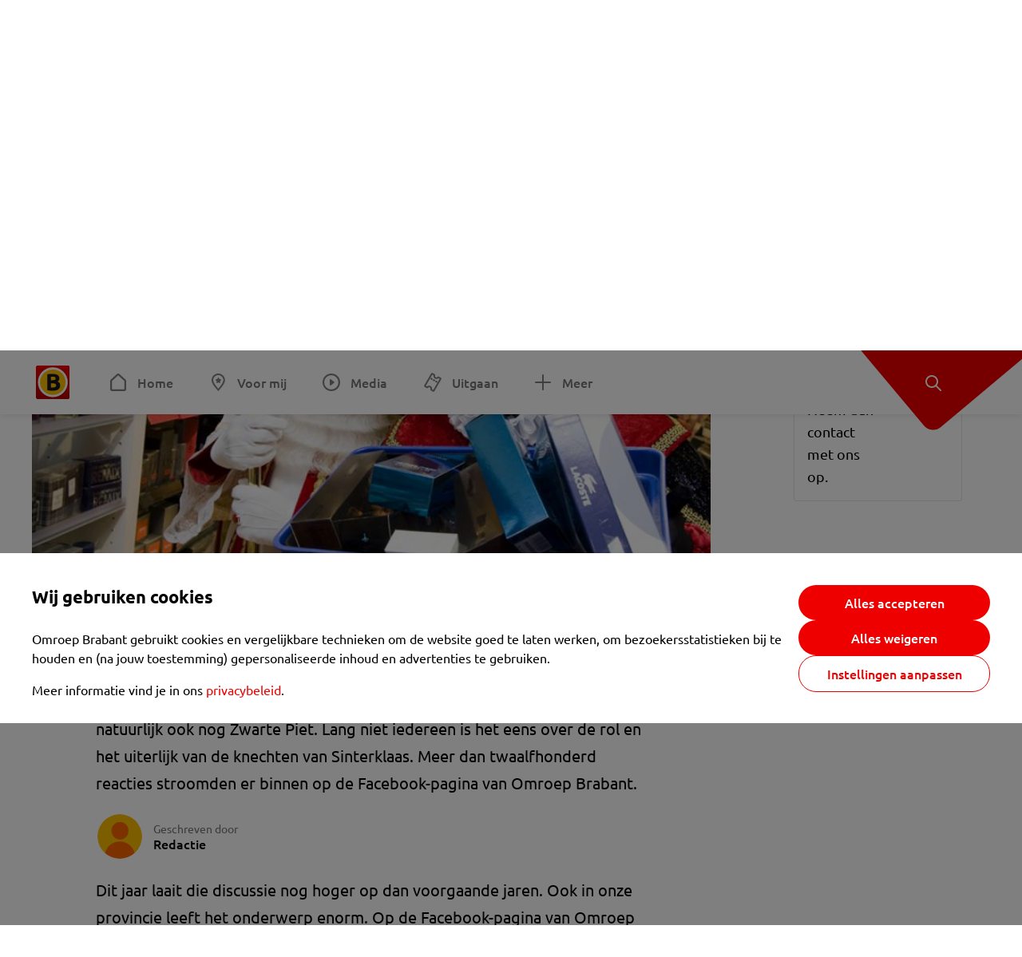

--- FILE ---
content_type: text/html; charset=utf-8
request_url: https://www.omroepbrabant.nl/nieuws/1484824/brabanders-mengen-zich-massaal-in-discussie-op-facebook-over-zwarte-piet
body_size: 14145
content:
<!DOCTYPE html><html lang="nl" class="theme theme--light"><head><meta charSet="utf-8"/><meta name="viewport" content="width=device-width"/><link rel="preconnect" href="https://api.smartocto.com"/><link rel="preconnect" href="https://fcmregistrations.googleapis.com"/><link rel="preconnect" href="https://firebaseinstallations.googleapis.com"/><link rel="preconnect" href="https://measure.smartocto.com"/><link rel="preconnect" href="https://tentacles.smartocto.com"/><link rel="preconnect" href="https://www.gstatic.com"/><link rel="preload" href="/fonts/ubuntu-regular.woff2" as="font" type="font/woff2" crossorigin="anonymous"/><link rel="preload" href="/fonts/ubuntu-medium.woff2" as="font" type="font/woff2" crossorigin="anonymous"/><link rel="preload" href="/fonts/ubuntu-bold.woff2" as="font" type="font/woff2" crossorigin="anonymous"/><title>Brabanders mengen zich massaal in discussie op Facebook over Zwarte Piet - Omroep Brabant: het laatste nieuws uit Brabant, sport en informatie uit jouw regio.</title><link rel="canonical" href="https://www.omroepbrabant.nl/nieuws/1484824/brabanders-mengen-zich-massaal-in-discussie-op-facebook-over-zwarte-piet"/><meta name="description" content="Het Sinterklaasfeest is elk jaar opnieuw weer reden voor discussie. Want die pepernoten, die liggen toch elk jaar vroeger in de winkel. En dan is er natuurlijk ook nog Zwarte Piet. Lang niet iedereen is het eens over de rol en het uiterlijk van de knechten van Sinterklaas. Meer dan twaalfhonderd reacties stroomden er binnen op de Facebook-pagina van Omroep Brabant."/><meta name="keywords" content="zwarte piet,discussie,facebook,sinterklaas,tradities,discriminatie,racisme"/><meta property="og:title" content="Brabanders mengen zich massaal in discussie op Facebook over Zwarte Piet"/><meta property="og:locale" content="nl_NL"/><meta property="og:site_name" content="Omroep Brabant: het laatste nieuws uit Brabant, sport en informatie uit jouw regio."/><meta property="og:url" content="https://www.omroepbrabant.nl/nieuws/1484824/brabanders-mengen-zich-massaal-in-discussie-op-facebook-over-zwarte-piet"/><meta property="og:description" content="Het Sinterklaasfeest is elk jaar opnieuw weer reden voor discussie. Want die pepernoten, die liggen toch elk jaar vroeger in de winkel. En dan is er natuurlijk ook nog Zwarte Piet. Lang niet iedereen is het eens over de rol en het uiterlijk van de knechten van Sinterklaas. Meer dan twaalfhonderd reacties stroomden er binnen op de Facebook-pagina van Omroep Brabant."/><meta property="og:image" content="https://api.omroepbrabant.nl/img/f/1280/720/0.5/0.5/[base64]"/><meta property="og:image:secure_url" content="https://api.omroepbrabant.nl/img/f/1280/720/0.5/0.5/[base64]"/><meta property="og:image:width" content="1200"/><meta property="og:image:height" content="630"/><meta property="fb:app_id" content="149479215220651"/><meta name="twitter:title" content="Brabanders mengen zich massaal in discussie op Facebook over Zwarte Piet"/><meta name="twitter:site" content="@omroepbrabant"/><meta name="twitter:card" content="summary_large_image"/><meta name="twitter:description" content="Het Sinterklaasfeest is elk jaar opnieuw weer reden voor discussie. Want die pepernoten, die liggen toch elk jaar vroeger in de winkel. En dan is er natuurlijk ook nog Zwarte Piet. Lang niet iedereen is het eens over de rol en het uiterlijk van de knechten van Sinterklaas. Meer dan twaalfhonderd reacties stroomden er binnen op de Facebook-pagina van Omroep Brabant."/><meta name="twitter:image" content="https://api.omroepbrabant.nl/img/f/1280/720/0.5/0.5/[base64]"/><link rel="alternate" type="application/rss+xml" title="RSS Feed van Omroep Brabant: het laatste nieuws uit Brabant, sport en informatie uit jouw regio." href="/rss"/><meta name="google-site-verification" content="uYIyPL0CGJu94vOAJs2FhmRO63TfcSess2HGBdUE5wk"/><meta name="google-play-app" content="app-id=nl.omroepbrabant.android"/><meta name="apple-itunes-app" content="app-id=421375755"/><meta name="article-id" content="1484824"/><meta name="category" content="news"/><meta name="url-category1" content="news item"/><meta property="article:published_time" content="2013-10-19T14:40:57Z"/><meta property="article:modified_time" content="2020-11-22T02:07:28Z"/><meta property="og:type" content="article"/><meta property="og:article:tag" content="ZWARTE PIET"/><meta property="og:article:tag" content="DISCUSSIE"/><meta property="og:article:tag" content="FACEBOOK"/><meta property="og:article:tag" content="SINTERKLAAS"/><meta property="og:article:tag" content="TRADITIES"/><meta property="og:article:tag" content="DISCRIMINATIE"/><meta property="og:article:tag" content="RACISME"/><script type="application/ld+json">{
  &quot;@context&quot;: &quot;https://schema.org&quot;,
  &quot;@type&quot;: &quot;NewsArticle&quot;,
  &quot;headline&quot;: &quot;Brabanders mengen zich massaal in discussie op Facebook over Zwarte Piet &quot;,
  &quot;description&quot;: &quot;Het Sinterklaasfeest is elk jaar opnieuw weer reden voor discussie. Want die pepernoten, die liggen toch elk jaar vroeger in de winkel. En dan is er natuurlijk &quot;,
  &quot;datePublished&quot;: &quot;2013-10-19T14:40:57.000Z&quot;,
  &quot;dateModified&quot;: &quot;2020-11-22T02:07:28.000Z&quot;,
  &quot;author&quot;: [
    {
      &quot;@type&quot;: &quot;Person&quot;,
      &quot;name&quot;: &quot;Redactie&quot;
    }
  ],
  &quot;publisher&quot;: {
    &quot;@type&quot;: &quot;Organization&quot;,
    &quot;name&quot;: &quot;Omroep Brabant&quot;,
    &quot;url&quot;: &quot;https://www.omroepbrabant.nl&quot;,
    &quot;logo&quot;: {
      &quot;@type&quot;: &quot;ImageObject&quot;,
      &quot;url&quot;: &quot;https://www.omroepbrabant.nl/logo.svg&quot;
    }
  },
  &quot;mainEntityOfPage&quot;: {
    &quot;@type&quot;: &quot;WebPage&quot;,
    &quot;@id&quot;: &quot;https://www.omroepbrabant.nl/nieuws/1484824/brabanders-mengen-zich-massaal-in-discussie-op-facebook-over-zwarte-piet&quot;
  },
  &quot;image&quot;: {
    &quot;@type&quot;: &quot;ImageObject&quot;,
    &quot;url&quot;: &quot;https://api.omroepbrabant.nl/img/f/768/432/0.5/0.5/[base64]&quot;,
    &quot;caption&quot;: &quot;De discussie over Zwarte Piet laait hoog op.&quot;
  },
  &quot;articleBody&quot;: &quot;Het Sinterklaasfeest is elk jaar opnieuw weer reden voor discussie. Want die pepernoten, die liggen toch elk jaar vroeger in de winkel. En dan is er natuurlijk ook nog Zwarte Piet. Lang niet iedereen is het eens over de rol en het uiterlijk van de knechten van Sinterklaas. Meer dan twaalfhonderd reacties stroomden er binnen op de Facebook-pagina van Omroep Brabant. Dit jaar laait die discussie nog hoger op dan voorgaande jaren. Ook in onze provincie leeft het onderwerp enorm. Op de Facebook-pagina van Omroep Brabant werd gevraagd  of Zwarte Piet van kleur moet veranderen.Twee kampenNog niet eerder werd er zo massaal gereageerd op een bericht van Omroep Brabant. Uit de meer dan twaalfhonderd reacties blijkt dat Brabant, net als de rest van Nederland, verdeeld is in twee kampen.Enerzijds de mensen die vinden dat het Sinterklaasfeest nu eenmaal een echte Nederlandse traditie is die niet moet veranderen, mét Zwarte Pieten. Aan de andere kant staan de mensen die vinden dat het discriminerend en racistisch is dat Zwarte Pieten als knechten van Sinterklaas moeten werken. Zij vinden het feest kwetsend voor mensen met een donkere huidskleur.Vriendje PietOok Frans Bauer uit Fijnaart deed een duit in het zakje. De Brabantse zanger denkt dat hij de oplossing voor het probleem gevonden heeft.&quot;,
  &quot;contentLocation&quot;: {
    &quot;@type&quot;: &quot;Place&quot;,
    &quot;name&quot;: &quot;Eindhoven&quot;,
    &quot;address&quot;: {
      &quot;@type&quot;: &quot;PostalAddress&quot;,
      &quot;addressLocality&quot;: &quot;Eindhoven&quot;,
      &quot;addressCountry&quot;: &quot;NL&quot;
    }
  },
  &quot;about&quot;: {
    &quot;@type&quot;: &quot;Place&quot;,
    &quot;name&quot;: &quot;Eindhoven&quot;
  }
}</script><link rel="preload" as="image" imageSrcSet="https://api.omroepbrabant.nl/img/f/640/360/0.5/0.5/[base64] 640w, https://api.omroepbrabant.nl/img/f/768/432/0.5/0.5/[base64] 768w, https://api.omroepbrabant.nl/img/f/1024/576/0.5/0.5/[base64] 1024w, https://api.omroepbrabant.nl/img/f/1280/720/0.5/0.5/[base64] 1280w" imageSizes="768px" fetchpriority="high"/><meta name="next-head-count" content="49"/><script src="https://cdn.optoutadvertising.com/script/ootag.v2.min.js" type="72ac8a079f7c033a7aab4c01-text/javascript"></script><script type="72ac8a079f7c033a7aab4c01-text/javascript">var ootag = ootag || {};
                                ootag.queue = ootag.queue || [];
                                ootag.queue.push(function () { ootag.initializeOo({ noRequestsOnPageLoad: true, publisher: 4 }); });</script><script src="/loader.js" async="" type="72ac8a079f7c033a7aab4c01-text/javascript"></script><script id="tentaclesScript" data-nscript="beforeInteractive" type="72ac8a079f7c033a7aab4c01-text/javascript">window.tentacles = {apiToken: "undefined", scrollDepthDevice: 'desktop'};</script><link rel="preload" href="/_next/static/css/cf2dc49a651307c9.css" as="style"/><link rel="stylesheet" href="/_next/static/css/cf2dc49a651307c9.css" data-n-g=""/><link rel="preload" href="/_next/static/css/62ce96866253bcd6.css" as="style"/><link rel="stylesheet" href="/_next/static/css/62ce96866253bcd6.css" data-n-p=""/><link rel="preload" href="/_next/static/css/07c7b7b67d0d9d14.css" as="style"/><link rel="stylesheet" href="/_next/static/css/07c7b7b67d0d9d14.css" data-n-p=""/><link rel="preload" href="/_next/static/css/a6eaaabd6cd46319.css" as="style"/><link rel="stylesheet" href="/_next/static/css/a6eaaabd6cd46319.css" data-n-p=""/><noscript data-n-css=""></noscript><script defer="" nomodule="" src="/_next/static/chunks/polyfills-42372ed130431b0a.js" type="72ac8a079f7c033a7aab4c01-text/javascript"></script><script src="/_next/static/chunks/webpack-c00d388c9209e829.js" defer="" type="72ac8a079f7c033a7aab4c01-text/javascript"></script><script src="/_next/static/chunks/framework-945b357d4a851f4b.js" defer="" type="72ac8a079f7c033a7aab4c01-text/javascript"></script><script src="/_next/static/chunks/main-461b0a2fe5dc1db8.js" defer="" type="72ac8a079f7c033a7aab4c01-text/javascript"></script><script src="/_next/static/chunks/pages/_app-3184fc85f4be30a1.js" defer="" type="72ac8a079f7c033a7aab4c01-text/javascript"></script><script src="/_next/static/chunks/9883-5cacc641da2a974a.js" defer="" type="72ac8a079f7c033a7aab4c01-text/javascript"></script><script src="/_next/static/chunks/499-ad1355b3f7c93fa8.js" defer="" type="72ac8a079f7c033a7aab4c01-text/javascript"></script><script src="/_next/static/chunks/789-47312114fee133cf.js" defer="" type="72ac8a079f7c033a7aab4c01-text/javascript"></script><script src="/_next/static/chunks/4919-7bf3860439a1a7a7.js" defer="" type="72ac8a079f7c033a7aab4c01-text/javascript"></script><script src="/_next/static/chunks/3632-0ba96a994326dac1.js" defer="" type="72ac8a079f7c033a7aab4c01-text/javascript"></script><script src="/_next/static/chunks/2724-e167c8209d995d4b.js" defer="" type="72ac8a079f7c033a7aab4c01-text/javascript"></script><script src="/_next/static/chunks/7433-b43efdf235fc3316.js" defer="" type="72ac8a079f7c033a7aab4c01-text/javascript"></script><script src="/_next/static/chunks/4154-a00bf2899fc6e9af.js" defer="" type="72ac8a079f7c033a7aab4c01-text/javascript"></script><script src="/_next/static/chunks/9272-edfc35fd39dfcfa8.js" defer="" type="72ac8a079f7c033a7aab4c01-text/javascript"></script><script src="/_next/static/chunks/pages/nieuws/%5BexternalId%5D/%5Bslug%5D-0020e5d606d48693.js" defer="" type="72ac8a079f7c033a7aab4c01-text/javascript"></script><script src="/_next/static/SayKKxoI6fx6buKkEbTVn/_buildManifest.js" defer="" type="72ac8a079f7c033a7aab4c01-text/javascript"></script><script src="/_next/static/SayKKxoI6fx6buKkEbTVn/_ssgManifest.js" defer="" type="72ac8a079f7c033a7aab4c01-text/javascript"></script></head><body><div id="__next"><script type="72ac8a079f7c033a7aab4c01-text/javascript">var _comscore = _comscore || [];</script><div><div class="layout_loading-bar-wrapper__MiYij"><div class="loading-bar_loading-bar__7hBm8"><div class="loading-bar_loading-bar__fill__hYDf3"></div></div></div><header class="header_header__5W1NW"><div class="header_body__SALc_"><a href="#content" class="header_skip-content__qORiF">Navigatie overslaan</a><button type="button" class="header_hamburger__X9GMg" title="Open menu"><svg xmlns="http://www.w3.org/2000/svg" width="24" height="24" fill="none" viewBox="0 0 24 24"><rect width="20" height="2" x="2" y="4" fill="#F00000" rx="1"></rect><rect width="16" height="2" x="2" y="11" fill="#F00000" rx="1"></rect><rect width="12" height="2" x="2" y="18" fill="#F00000" rx="1"></rect></svg></button><a aria-label="Ga naar de homepage" class="header_logo-container__xWSyu" href="/"><div class="header_logo__6uC4v"></div></a><nav class="header_main-navigation__35_Cf" role="navigation" aria-label="Hoofdnavigatie"><ul class="header_menu__HPMcM"><li><a class="header_item__BLHX1 header_item--home__qTKZa" href="/">Home</a></li><li><a class="header_item__BLHX1 header_item--personal__zDxkk" href="/voormij">Voor mij</a></li><li><a class="header_item__BLHX1 header_item--media__PdYzr" href="/media">Media</a></li><li><a class="header_item__BLHX1 header_item--events__3hsRT" href="/events">Uitgaan</a></li><li><a class="header_item__BLHX1 header_item--more__eNqv0" href="/meer">Meer</a></li></ul></nav></div><div class="header-flap_header-flap__d_WBr"><div class="header-flap_body__U4qkL"><a title="Ontdek" href="/ontdek"><img src="/static/icons/explore-white.svg" alt="" width="24" height="24" class="header-flap_tip__icon__5dq_o" loading="lazy"/></a></div></div></header><main id="content" class="layout_layout__S5c37 layout_layout__S5c37"><div><div class="theme-container_inner__Jy07F"><article class="article_article__3axGo"><div class="ad_ad__B3I0k article_ad__ZF0N_ responsive-ad_desktop-only__HPOrN"><div class="ad_label__NoxuZ">Advertentie</div><div role="presentation" title="Hier staat een advertentie" class="ad_unit__dKgV6" style="width:728px;height:90px" data-test-id="ad"><div id="omroepbrabant_web_desktop_article_leaderboard_atf"></div></div></div><header class="article_header__YYGOl article_cap-width__M69jE"><h1 class="article_title__nGZsZ">Brabanders mengen zich massaal in discussie op Facebook over Zwarte Piet <span class="article_location__covCY" aria-hidden="true"> <!-- -->in <!-- -->Eindhoven</span></h1><div class="article_time__fFeOM">19 oktober 2013 om 16:40 • Aangepast
    22 november 2020 om 03:07</div></header><div class="article_cap-width__M69jE"><div class="article_container__7FvLw"><div><div class="light-box_light-box__2FhnF"><figure class="figure_image__ayLR4 figure_featured__zAO_7"><div class="image_image__jrtjt image_image--16x9__9HBQ8"><img alt="De discussie over Zwarte Piet laait hoog op." fetchpriority="high" loading="eager" width="768" height="432" decoding="async" data-nimg="1" style="color:transparent" sizes="768px" srcSet="https://api.omroepbrabant.nl/img/f/640/360/0.5/0.5/[base64] 640w, https://api.omroepbrabant.nl/img/f/768/432/0.5/0.5/[base64] 768w, https://api.omroepbrabant.nl/img/f/1024/576/0.5/0.5/[base64] 1024w, https://api.omroepbrabant.nl/img/f/1280/720/0.5/0.5/[base64] 1280w" src="https://api.omroepbrabant.nl/img/f/1280/720/0.5/0.5/[base64]"/></div><figcaption class="figure_caption__o3zlW">De discussie over Zwarte Piet laait hoog op.</figcaption></figure><button type="button" class="light-box_action__4i4tJ light-box_action--enlarge__G5tVa" title="vergroot"></button></div><div class="article_shares-notification__WgjfL"><ul class="shares_shares__OVZV5"><li><a href="https://www.facebook.com/sharer/sharer.php?u=https%3A%2F%2Fwww.omroepbrabant.nl%2Fnieuws%2F1484824%2Fbrabanders-mengen-zich-massaal-in-discussie-op-facebook-over-zwarte-piet" target="_blank" rel="noopener noreferrer" title="Deel op Facebook" class="shares_link__04yKL"><span class="share-icon_share-icon__GA5sB"><svg xmlns="http://www.w3.org/2000/svg" width="24" height="24" fill="none" viewBox="0 0 24 24"><g clip-path="url(#a)"><mask id="b" width="24" height="24" x="0" y="0" maskUnits="userSpaceOnUse" style="mask-type:luminance"><path fill="#fff" d="M24 0H0v24h24z"></path></mask><g mask="url(#b)"><mask id="c" width="34" height="34" x="-5" y="-5" maskUnits="userSpaceOnUse" style="mask-type:luminance"><path fill="#fff" d="M-4.8-4.8h33.6v33.6H-4.8z"></path></mask><g mask="url(#c)"><path fill="#0866FF" d="M24 12c0-6.627-5.373-12-12-12S0 5.373 0 12c0 5.628 3.874 10.35 9.101 11.647v-7.98H6.627V12H9.1v-1.58c0-4.085 1.848-5.978 5.858-5.978.76 0 2.072.15 2.61.298v3.325c-.284-.03-.776-.045-1.387-.045-1.968 0-2.728.745-2.728 2.683V12h3.92l-.674 3.667h-3.246v8.245C19.395 23.194 24 18.135 24 12"></path><path fill="#fff" d="M16.7 15.667 17.373 12h-3.92v-1.297c0-1.938.76-2.683 2.729-2.683.61 0 1.103.015 1.386.045V4.74c-.537-.15-1.849-.299-2.609-.299-4.01 0-5.858 1.893-5.858 5.978V12H6.627v3.667H9.1v7.98a12 12 0 0 0 4.353.265v-8.245z"></path></g></g></g><defs><clipPath id="a"><path fill="#fff" d="M0 0h24v24H0z"></path></clipPath></defs></svg></span></a></li><li><a href="https://api.whatsapp.com/send?text=Brabanders%20mengen%20zich%20massaal%20in%20discussie%20op%20Facebook%20over%20Zwarte%20Piet%20%20https%3A%2F%2Fwww.omroepbrabant.nl%2Fnieuws%2F1484824%2Fbrabanders-mengen-zich-massaal-in-discussie-op-facebook-over-zwarte-piet" target="_blank" rel="noopener noreferrer" title="Deel op WhatsApp" class="shares_link__04yKL"><span class="share-icon_share-icon__GA5sB"><svg xmlns="http://www.w3.org/2000/svg" width="24" height="24" fill="none" viewBox="0 0 24 24"><g clip-path="url(#a)"><path fill="#25D366" d="M24 12c0-6.627-5.373-12-12-12S0 5.373 0 12s5.373 12 12 12 12-5.373 12-12"></path><mask id="b" width="18" height="18" x="3" y="3" maskUnits="userSpaceOnUse" style="mask-type:luminance"><path fill="#fff" d="M20.25 3.75H3.75v16.5h16.5z"></path></mask><g mask="url(#b)"><path fill="#fff" d="m3.79 20.25 1.16-4.237a8.16 8.16 0 0 1-1.092-4.088c.002-4.507 3.67-8.175 8.176-8.175 2.187 0 4.24.853 5.784 2.398a8.13 8.13 0 0 1 2.393 5.785c-.002 4.508-3.67 8.175-8.177 8.175a8.2 8.2 0 0 1-3.91-.995zm4.535-2.617c1.152.684 2.252 1.094 3.707 1.094 3.745 0 6.796-3.048 6.798-6.796a6.794 6.794 0 0 0-6.793-6.8 6.806 6.806 0 0 0-6.799 6.795c0 1.53.448 2.675 1.2 3.873l-.686 2.508zm7.828-3.757c-.05-.085-.187-.136-.392-.238-.204-.103-1.208-.597-1.396-.665s-.323-.103-.46.102c-.136.204-.528.665-.647.801s-.238.154-.443.051c-.204-.102-.862-.318-1.643-1.014a6.1 6.1 0 0 1-1.136-1.416c-.12-.204-.012-.314.09-.416.091-.092.203-.239.306-.358.104-.119.137-.204.206-.34s.034-.256-.017-.359-.46-1.107-.63-1.516c-.166-.399-.335-.345-.46-.351L9.14 8.15a.75.75 0 0 0-.544.256c-.187.205-.715.698-.715 1.704s.732 1.977.834 2.113c.102.137 1.44 2.2 3.49 3.085.487.21.868.336 1.164.43.49.156.935.134 1.287.082.393-.059 1.209-.495 1.38-.972.17-.478.17-.887.118-.972"></path></g></g><defs><clipPath id="a"><path fill="#fff" d="M0 0h24v24H0z"></path></clipPath></defs></svg></span></a></li><li><div class="copy-link_copy-link__Qvo2n"><button type="button" class="copy-link_button__LJBPF shares_link__04yKL" title="Kopieër link"><span class="share-icon_share-icon__GA5sB"><svg xmlns="http://www.w3.org/2000/svg" width="40" height="40" fill="none" viewBox="0 0 40 40"><rect width="38.75" height="38.75" x="0.625" y="0.625" fill="#000" rx="19.375"></rect><rect width="38.75" height="38.75" x="0.625" y="0.625" stroke="#000" stroke-width="1.25" rx="19.375"></rect><path stroke="#fff" stroke-linecap="round" stroke-linejoin="round" stroke-width="2.5" d="m20 12.929 1.768-1.768a5 5 0 0 1 7.07 7.071l-3.535 3.536a5 5 0 0 1-7.07 0l-.122-.122"></path><path stroke="#fff" stroke-linecap="round" stroke-linejoin="round" stroke-width="2.5" d="m20 27.071-1.768 1.768a5 5 0 0 1-7.07-7.071l3.535-3.536a5 5 0 0 1 7.07 0l.122.122"></path></svg></span></button></div></li></ul><div><button type="button" class="reading-help-button_reading-help-button__7OKx7" aria-haspopup="dialog" aria-expanded="false" aria-controls="reading-help-dialog-container"><svg xmlns="http://www.w3.org/2000/svg" width="24" height="24" viewBox="0 0 24 24" class="icon-lightbulb_container__SrFAO" fill="none"><rect width="24" height="24" rx="12" fill="#F00000"></rect><g clip-path="url(#clip0_6726_7450)"><path d="M16.5 11.25C16.5 12.9845 15.5187 14.4897 14.081 15.2409C13.4587 15.5661 15 17.25 12 17.25C9 17.25 10.5413 15.5661 9.91896 15.2409C8.48128 14.4897 7.5 12.9845 7.5 11.25C7.5 8.76472 9.51472 6.75 12 6.75C14.4853 6.75 16.5 8.76472 16.5 11.25Z" stroke="white" stroke-width="1.5"></path><line x1="12.75" y1="19.5" x2="11.25" y2="19.5" stroke="white" stroke-width="1.5" stroke-linecap="round"></line><rect x="11.625" y="3.375" width="0.75" height="1.5" rx="0.375" stroke="white" stroke-width="0.75"></rect><rect x="19.875" y="10.875" width="0.75" height="1.5" rx="0.375" transform="rotate(90 19.875 10.875)" stroke="white" stroke-width="0.75"></rect><rect x="5.625" y="10.875" width="0.75" height="1.5" rx="0.375" transform="rotate(90 5.625 10.875)" stroke="white" stroke-width="0.75"></rect><rect x="18.1713" y="5.68787" width="0.75" height="1.5" rx="0.375" transform="rotate(49.1522 18.1713 5.68787)" stroke="white" stroke-width="0.75"></rect><rect x="-0.0383995" y="-0.528938" width="0.75" height="1.5" rx="0.375" transform="matrix(0.654051 -0.75645 -0.75645 -0.654051 5.78857 6.95226)" stroke="white" stroke-width="0.75"></rect><rect x="6.16357" y="15.5289" width="0.75" height="1.5" rx="0.375" transform="rotate(49.1522 6.16357 15.5289)" stroke="white" stroke-width="0.75"></rect><rect x="-0.0383995" y="-0.528938" width="0.75" height="1.5" rx="0.375" transform="matrix(0.654051 -0.75645 -0.75645 -0.654051 17.7886 16.7023)" stroke="white" stroke-width="0.75"></rect></g><defs><clipPath id="clip0_6726_7450"><rect width="18" height="18" fill="white" transform="translate(3 3)"></rect></clipPath></defs></svg>Hulp bij lezen</button></div></div><div class="article_content-container__ZWUdg article-container"><div class="content_content__vY3CR">Het Sinterklaasfeest is elk jaar opnieuw weer reden voor discussie. Want die pepernoten, die liggen toch elk jaar vroeger in de winkel. En dan is er natuurlijk ook nog Zwarte Piet. Lang niet iedereen is het eens over de rol en het uiterlijk van de knechten van Sinterklaas. Meer dan twaalfhonderd reacties stroomden er binnen op de Facebook-pagina van Omroep Brabant.</div><div class="author_author__At47E"><div class="author_avatars__rPb3F"><span class="author_avatar__Tohc5" tabindex="-1"><img class="author_avatar__image___pU92" src="https://api.omroepbrabant.nl/img/w/1280/cmsprod/file/reporter.png" alt="Profielfoto van Redactie" loading="lazy"/></span></div><div class="author_body__Ja7vw">Geschreven door<div class="author_names__20_Vh"><span class="author_name__fmArP">Redactie</span></div></div></div><div class="content_content__vY3CR"><p>Dit jaar laait die discussie nog hoger op dan voorgaande jaren. Ook in onze provincie leeft het onderwerp enorm. Op de Facebook-pagina van Omroep Brabant werd gevraagd <a href="http://https://www.facebook.com/photo.php?fbid=683401361683701&set=a.193961400627702.49453.191210474236128&type=1" target="_blank"> of Zwarte Piet van kleur moet veranderen</a>.<br /><strong>Twee kampen</strong>Nog niet eerder werd er zo massaal gereageerd op een bericht van Omroep Brabant. Uit de meer dan twaalfhonderd reacties blijkt dat Brabant, net als de rest van Nederland, verdeeld is in twee kampen.<br />Enerzijds de mensen die vinden dat het Sinterklaasfeest nu eenmaal een echte Nederlandse traditie is die niet moet veranderen, mét Zwarte Pieten. Aan de andere kant staan de mensen die vinden dat het discriminerend en racistisch is dat Zwarte Pieten als knechten van Sinterklaas moeten werken. Zij vinden het feest kwetsend voor mensen met een donkere huidskleur.<br /><strong>Vriendje Piet</strong>Ook Frans Bauer uit Fijnaart deed een duit in het zakje. De Brabantse zanger denkt dat hij de oplossing voor het probleem gevonden heeft.</p></div><div class="embedded-consent-overlay_overlay__JUUf_"><div class="embedded-consent-overlay_content__TM8wW"><img src="/static/images/cookie.svg" alt="onboarding visual" width="48" height="48"/><p class="embedded-consent-overlay_description__J_S_w">Klik op &#x27;Accepteren&#x27; om de cookies van <strong>Twitter X</strong> te accepteren en de inhoud te bekijken.</p><button type="button" class="button_button__FKVlD embedded-consent-overlay_button__DARiP"><span class="button_content__pAcyC">Accepteren</span></button></div></div></div></div><div class="ad_ad__B3I0k article_ad__ZF0N_ responsive-ad_desktop-only__HPOrN"><div class="ad_label__NoxuZ">Advertentie</div><div role="presentation" title="Hier staat een advertentie" class="ad_unit__dKgV6" style="width:320px;height:600px" data-test-id="ad"><div id="omroepbrabant_web_desktop_article_rectangle_atf"></div></div></div><div class="ad_ad__B3I0k article_ad__ZF0N_ responsive-ad_tablet-only__MpJ5i"><div class="ad_label__NoxuZ">Advertentie</div><div role="presentation" title="Hier staat een advertentie" class="ad_unit__dKgV6" style="width:320px;height:600px" data-test-id="ad"><div id="omroepbrabant_web_tablet_article_rectangle_atf"></div></div></div><div class="article_article__bottom__0_3kr"><a class="article_tip-container__JWWSZ" href="/contact"><section class="card_card___rEc_ article_tip__U7UL0 card_card--border-radius-s__4yH27 card_card--with-border__kFh5H"><div class="article_text-container__35iqJ" id="element"><h3 class="article_card-title__Dyhu_">App ons!</h3><p class="article_text__yVb0L">Heb je een foutje gezien of heb je een opmerking over dit artikel? Neem dan contact met ons op.</p></div><span class="article_arrow__w_lDQ"></span></section></a></div></div><aside class="article_outbrain-container__IbiIC"><div class="article_wrapper__AP0Xm"><div class="article_oustream-container__ZmHSf"><div id="omroepbrabant_outstream" style="width:100%;height:auto"></div></div><div class="outbrain_wrapper___CWiO"><div class="embedded-consent-overlay_overlay__JUUf_"><div class="embedded-consent-overlay_content__TM8wW"><img src="/static/images/cookie.svg" alt="onboarding visual" width="48" height="48"/><p class="embedded-consent-overlay_description__J_S_w">Klik op &#x27;Accepteren&#x27; om de cookies van <strong>Outbrain</strong> te accepteren en de inhoud te bekijken.</p><button type="button" class="button_button__FKVlD embedded-consent-overlay_button__DARiP"><span class="button_content__pAcyC">Accepteren</span></button></div></div></div></div><div class="ad_ad__B3I0k article_ad__ZF0N_ responsive-ad_desktop-only__HPOrN"><div class="ad_label__NoxuZ">Advertentie</div><div role="presentation" title="Hier staat een advertentie" class="ad_unit__dKgV6" style="width:320px;height:600px" data-test-id="ad"><div id="omroepbrabant_web_desktop_article_rectangle_btf2"></div></div></div><div class="ad_ad__B3I0k article_ad__ZF0N_ responsive-ad_tablet-only__MpJ5i"><div class="ad_label__NoxuZ">Advertentie</div><div role="presentation" title="Hier staat een advertentie" class="ad_unit__dKgV6" style="width:320px;height:600px" data-test-id="ad"><div id="omroepbrabant_web_tablet_article_rectangle_btf2"></div></div></div><div class="ad_ad__B3I0k article_ad__ZF0N_ responsive-ad_phone-only__a3hI_"><div class="ad_label__NoxuZ">Advertentie</div><div role="presentation" title="Hier staat een advertentie" class="ad_unit__dKgV6" style="width:320px;height:600px" data-test-id="ad"><div id="omroepbrabant_web_phone_article_rectangle_btf1"></div></div></div></aside></div></article></div></div></main><footer class="footer_footer__3D8Kk"><div class="footer_body__rdK_n footer_centered__2Iepx"><nav class="footer_menu__dFo6T" aria-label="Voettekst navigatie"><section class="footer_group__45f9p"><h3 class="footer_title__wN0vs">Nieuws</h3><ul class="footer_links__vJGIU"><li><a class="footer_link__jlaXa" href="/netbinnen"><span class="footer_underline__4cdo6">Net binnen</span></a></li><li><a class="footer_link__jlaXa" href="/carnaval"><span class="footer_underline__4cdo6">Carnaval</span></a></li><li><a class="footer_link__jlaXa" href="/mostviewed"><span class="footer_underline__4cdo6">Meest gelezen</span></a></li><li><a class="footer_link__jlaXa" href="/lokaal"><span class="footer_underline__4cdo6">Lokaal</span></a></li><li><a class="footer_link__jlaXa" href="/112"><span class="footer_underline__4cdo6">112</span></a></li><li><a class="footer_link__jlaXa" href="/sport"><span class="footer_underline__4cdo6">Sport</span></a></li><li><a class="footer_link__jlaXa" href="/weer"><span class="footer_underline__4cdo6">Weer</span></a></li><li><a class="footer_link__jlaXa" href="/verkeer"><span class="footer_underline__4cdo6">Verkeer</span></a></li><li><a class="footer_link__jlaXa" href="/vluchtinformatie"><span class="footer_underline__4cdo6">Eindhoven Airport</span></a></li><li><a class="footer_link__jlaXa" href="/events"><span class="footer_underline__4cdo6">Uitgaan</span></a></li></ul></section><section class="footer_group__45f9p"><h3 class="footer_title__wN0vs">Media</h3><ul class="footer_links__vJGIU"><li><a class="footer_link__jlaXa" href="/tv"><span class="footer_underline__4cdo6">Kijk live TV</span></a></li><li><a class="footer_link__jlaXa" href="/tv/gids"><span class="footer_underline__4cdo6">Televisiegids</span></a></li><li><a class="footer_link__jlaXa" href="/tv/programmas"><span class="footer_underline__4cdo6">TV gemist</span></a></li><li><a class="footer_link__jlaXa" href="https://www.brabantplus.nl/" target="_blank" rel="noopener noreferrer"><span class="footer_underline__4cdo6">Brabant+</span></a></li><li><a class="footer_link__jlaXa" href="/radio"><span class="footer_underline__4cdo6">Luister live radio</span></a></li><li><a class="footer_link__jlaXa" href="/radio/gids"><span class="footer_underline__4cdo6">Radiogids</span></a></li><li><a class="footer_link__jlaXa" href="/radio/programmas"><span class="footer_underline__4cdo6">Radio gemist</span></a></li><li><a class="footer_link__jlaXa" href="/podcast"><span class="footer_underline__4cdo6">Podcasts</span></a></li><li><a class="footer_link__jlaXa" href="/nieuwsbrief"><span class="footer_underline__4cdo6">Nieuwsbrieven</span></a></li><li><a class="footer_link__jlaXa" href="/download"><span class="footer_underline__4cdo6">Download de app</span></a></li></ul></section><section class="footer_group__45f9p"><h3 class="footer_title__wN0vs">Omroep Brabant</h3><ul class="footer_links__vJGIU"><li><a class="footer_link__jlaXa" href="/over-omroep-brabant"><span class="footer_underline__4cdo6">Over ons</span></a></li><li><a class="footer_link__jlaXa" href="/wieiswie"><span class="footer_underline__4cdo6">Wie is wie</span></a></li><li><a class="footer_link__jlaXa" href="https://www.werkenbijomroepbrabant.nl/" target="_blank" rel="noopener noreferrer"><span class="footer_underline__4cdo6">Werken bij Omroep Brabant</span></a></li><li><a class="footer_link__jlaXa" href="https://www.omroepbrabantreclame.nl/" target="_blank" rel="noopener noreferrer"><span class="footer_underline__4cdo6">Adverteren</span></a></li><li><a class="footer_link__jlaXa" href="/persberichten"><span class="footer_underline__4cdo6">Persberichten</span></a></li><li><a class="footer_link__jlaXa" href="/panel"><span class="footer_underline__4cdo6">Panel</span></a></li><li><a class="footer_link__jlaXa" href="/privacy"><span class="footer_underline__4cdo6">Privacy</span></a></li><li><a class="footer_link__jlaXa" href="/rondleiding"><span class="footer_underline__4cdo6">Rondleiding</span></a></li><li><a class="footer_link__jlaXa" href="https://www.ikbeneenbrabander.nl/" target="_blank" rel="noopener noreferrer"><span class="footer_underline__4cdo6">Webshop</span></a></li><li><button class="footer_link__jlaXa" type="button"><span class="footer_underline__4cdo6">Cookie-instellingen</span></button></li></ul></section><section class="footer_group__45f9p"><h3 class="footer_title__wN0vs">Contact</h3><ul class="footer_links__vJGIU"><li><a class="footer_link__jlaXa" href="/contact"><span class="footer_underline__4cdo6">Tip de redactie</span></a></li><li><a class="footer_link__jlaXa" href="/regioverslaggevers"><span class="footer_underline__4cdo6">Regioverslaggevers</span></a></li><li><a class="footer_link__jlaXa" href="/adresencontactgegevens"><span class="footer_underline__4cdo6">Adres en contactgegevens</span></a></li></ul></section></nav><nav><h3 class="footer_title__wN0vs">Social Media</h3><ul class="footer_socials__4nxJq"><li class="footer_social-item__7GSJP"><a href="https://www.facebook.com/omroepbrabant" class="footer_social-link__nKxcp" target="_black" rel="noopener" title="Bekijk onze Facebook pagina"><span class="share-icon_share-icon__GA5sB share-icon_no-color__H0iN0 share-icon_small__bEexo"><svg xmlns="http://www.w3.org/2000/svg" width="24" height="24" fill="none" viewBox="0 0 24 24"><path fill="#3B5998" d="M12 2C6.477 2 2 6.496 2 12.042c0 4.974 3.605 9.093 8.332 9.89v-7.795H7.92V11.33h2.412V9.263c0-2.4 1.46-3.708 3.593-3.708 1.021 0 1.899.076 2.154.11v2.508l-1.48.001c-1.159 0-1.383.553-1.383 1.365v1.791h2.767l-.36 2.805h-2.406V22C18.164 21.395 22 17.171 22 12.039 22 6.496 17.523 2 12 2"></path></svg></span><p class="footer_social-text__E0Ozk">Facebook</p></a></li><li class="footer_social-item__7GSJP"><a href="https://instagram.com/omroepbrabant/" class="footer_social-link__nKxcp" target="_black" rel="noopener" title="Bekijk onze Instagram feed"><span class="share-icon_share-icon__GA5sB share-icon_no-color__H0iN0 share-icon_small__bEexo"><svg xmlns="http://www.w3.org/2000/svg" width="24" height="24" viewBox="0 0 24 24"><defs><radialGradient id="a" cx="25.288%" cy="87.793%" r="103.939%" fx="25.288%" fy="87.793%"><stop offset="0%" stop-color="#FDDF72"></stop><stop offset="36.48%" stop-color="#FF500F"></stop><stop offset="71.744%" stop-color="#DB0068"></stop><stop offset="100%" stop-color="#4E27E9"></stop></radialGradient></defs><path fill="url(#a)" d="M12 4.622c2.403 0 2.688.01 3.637.053 2.44.11 3.579 1.268 3.69 3.689.043.949.051 1.234.051 3.637s-.009 2.688-.051 3.637c-.112 2.418-1.248 3.578-3.69 3.689-.949.043-1.232.052-3.637.052-2.403 0-2.688-.009-3.637-.052-2.445-.112-3.578-1.275-3.689-3.69-.044-.949-.053-1.233-.053-3.637s.01-2.687.053-3.637c.112-2.42 1.248-3.578 3.69-3.689.949-.043 1.233-.052 3.636-.052M12 3c-2.444 0-2.75.01-3.71.054-3.269.15-5.085 1.964-5.235 5.235C3.01 9.249 3 9.556 3 12s.01 2.751.054 3.711c.15 3.269 1.964 5.085 5.235 5.235.96.043 1.267.054 3.711.054s2.751-.01 3.711-.054c3.266-.15 5.086-1.963 5.234-5.235.044-.96.055-1.267.055-3.711s-.01-2.75-.054-3.71c-.147-3.266-1.963-5.085-5.234-5.235C14.75 3.01 14.444 3 12 3m0 4.379a4.622 4.622 0 1 0 0 9.243 4.622 4.622 0 0 0 0-9.244M12 15a3 3 0 1 1 0-6 3 3 0 0 1 0 6m4.805-8.884a1.08 1.08 0 1 0-.001 2.161 1.08 1.08 0 0 0 0-2.16"></path></svg></span><p class="footer_social-text__E0Ozk">Instagram</p></a></li><li class="footer_social-item__7GSJP"><a href="https://www.youtube.com/user/omroepbrabant" class="footer_social-link__nKxcp" target="_black" rel="noopener" title="Bekijk ons YouTube kanaal"><span class="share-icon_share-icon__GA5sB share-icon_no-color__H0iN0 share-icon_small__bEexo"><svg xmlns="http://www.w3.org/2000/svg" width="24" height="24" viewBox="0 0 24 24"><path fill="red" d="M17.711 5.143c-2.703-.191-8.723-.19-11.422 0C3.366 5.35 3.022 7.181 3 12c.022 4.81.363 6.65 3.289 6.857 2.7.19 8.72.191 11.422 0C20.634 18.65 20.978 16.819 21 12c-.022-4.81-.363-6.65-3.289-6.857M9.75 15.111V8.89l6 3.106z"></path></svg></span><p class="footer_social-text__E0Ozk">YouTube</p></a></li><li class="footer_social-item__7GSJP"><a href="https://www.tiktok.com/@omroepbrabant" class="footer_social-link__nKxcp" target="_black" rel="noopener" title="Bekijk onze TikTok video&#x27;s"><span class="share-icon_share-icon__GA5sB share-icon_no-color__H0iN0 share-icon_small__bEexo"><svg xmlns="http://www.w3.org/2000/svg" width="24" height="24" viewBox="0 0 24 24"><path fill="#010101" d="M19.589 6.686a4.79 4.79 0 0 1-3.77-4.245V2h-3.445v13.672a2.896 2.896 0 0 1-5.201 1.743l-.002-.001.002.001a2.895 2.895 0 0 1 3.183-4.51v-3.5a6.329 6.329 0 0 0-5.394 10.692 6.33 6.33 0 0 0 10.857-4.424V8.687a8.2 8.2 0 0 0 4.773 1.526V6.79a5 5 0 0 1-1.003-.104"></path></svg></span><p class="footer_social-text__E0Ozk">TikTok</p></a></li><li class="footer_social-item__7GSJP"><a href="https://x.com/omroepbrabant" class="footer_social-link__nKxcp" target="_black" rel="noopener" title="Lees onze tweets op Twitter"><span class="share-icon_share-icon__GA5sB share-icon_no-color__H0iN0 share-icon_small__bEexo"><svg xmlns="http://www.w3.org/2000/svg" width="19" height="19" viewBox="0 0 300 300"><path fill="#010101" d="M178.57 127.15 290.27 0h-26.46l-97.03 110.38L89.34 0H0l117.13 166.93L0 300.25h26.46l102.4-116.59 81.8 116.59H300M36.01 19.54h40.65l187.13 262.13h-40.66"></path></svg></span><p class="footer_social-text__E0Ozk">X</p></a></li><li class="footer_social-item__7GSJP"><a href="https://www.linkedin.com/company/omroepbrabant/" class="footer_social-link__nKxcp" target="_black" rel="noopener" title="LinkedIn"><span class="share-icon_share-icon__GA5sB share-icon_no-color__H0iN0 share-icon_small__bEexo"><svg xmlns="http://www.w3.org/2000/svg" width="24" height="24" fill="none" viewBox="0 0 24 24"><path fill="#0077B5" d="M17.833 2H6.167A4.167 4.167 0 0 0 2 6.167v11.666A4.167 4.167 0 0 0 6.167 22h11.666A4.167 4.167 0 0 0 22 17.833V6.167A4.167 4.167 0 0 0 17.833 2M8.667 17.833h-2.5V8.667h2.5zM7.417 7.61a1.465 1.465 0 0 1-1.459-1.47c0-.812.654-1.47 1.459-1.47s1.458.658 1.458 1.47-.652 1.47-1.458 1.47m11.25 10.223h-2.5v-4.67c0-2.806-3.334-2.594-3.334 0v4.67h-2.5V8.667h2.5v1.47c1.164-2.155 5.834-2.314 5.834 2.064z"></path></svg></span><p class="footer_social-text__E0Ozk">LinkedIn</p></a></li><li class="footer_social-item__7GSJP"><a href="https://www.flickr.com/photos/omroepbrabant" class="footer_social-link__nKxcp" target="_black" rel="noopener" title="Flickr"><span class="share-icon_share-icon__GA5sB share-icon_no-color__H0iN0 share-icon_small__bEexo"><svg xmlns="http://www.w3.org/2000/svg" width="24" height="24" fill="none" viewBox="0 0 24 24"><path fill="#FF0084" d="M17.5 7a5 5 0 1 1 0 10 5 5 0 0 1 0-10"></path><path fill="#0063DC" d="M6.5 7a5 5 0 1 1 0 10 5 5 0 0 1 0-10"></path></svg></span><p class="footer_social-text__E0Ozk">Flickr</p></a></li><li class="footer_social-item__7GSJP"><a href="https://api.whatsapp.com/send?phone=310644514444" class="footer_social-link__nKxcp" target="_black" rel="noopener" title="WhatsApp"><span class="share-icon_share-icon__GA5sB share-icon_no-color__H0iN0 share-icon_small__bEexo"><svg xmlns="http://www.w3.org/2000/svg" width="24" height="24" viewBox="0 0 24 24"><path fill="#25D366" d="m3 21 1.271-4.622a8.87 8.87 0 0 1-1.196-4.46C3.078 7.001 7.098 3 12.038 3c2.397 0 4.647.93 6.34 2.616A8.85 8.85 0 0 1 21 11.926c-.002 4.918-4.023 8.92-8.962 8.92a9 9 0 0 1-4.287-1.087zm4.971-2.855c1.263.746 2.47 1.193 4.064 1.194 4.105 0 7.45-3.326 7.452-7.414.001-4.097-3.327-7.418-7.446-7.419-4.109 0-7.45 3.325-7.452 7.413-.001 1.669.49 2.918 1.315 4.226l-.753 2.736zm8.581-4.098c-.055-.093-.205-.149-.43-.26-.223-.112-1.324-.652-1.53-.726s-.354-.111-.504.112c-.149.223-.579.725-.709.874-.13.148-.261.167-.485.055-.224-.111-.946-.346-1.801-1.106-.666-.591-1.116-1.32-1.246-1.544s-.014-.344.098-.455c.101-.1.224-.26.336-.39.114-.13.15-.223.226-.372.075-.148.038-.279-.019-.39-.056-.112-.504-1.209-.69-1.655-.182-.434-.367-.376-.504-.382l-.43-.008a.82.82 0 0 0-.596.279c-.205.223-.784.762-.784 1.86 0 1.097.802 2.156.914 2.305.112.148 1.579 2.4 3.825 3.365.534.23.952.367 1.277.47a3.1 3.1 0 0 0 1.41.088c.43-.064 1.325-.54 1.512-1.06.187-.521.187-.967.13-1.06"></path></svg></span><p class="footer_social-text__E0Ozk">WhatsApp</p></a></li></ul></nav></div><div class="footer_bottom__m4YGz"><div>Copyright<!-- --> © <!-- -->2026<!-- --> <!-- -->Omroep Brabant: het laatste nieuws uit Brabant, sport en informatie uit jouw regio.</div><a class="footer_logo-link__9NcGC" href="/"><div class="footer_logo__l9CWM">Omroep Brabant: het laatste nieuws uit Brabant, sport en informatie uit jouw regio.</div></a></div></footer><div class="footer_bottom-block__RVyjt"></div></div></div><script id="__NEXT_DATA__" type="application/json">{"props":{"pageProps":{"meta":{"title":"Brabanders mengen zich massaal in discussie op Facebook over Zwarte Piet","image":"https://api.omroepbrabant.nl/img/f/1280/720/0.5/0.5/[base64]","description":"Het Sinterklaasfeest is elk jaar opnieuw weer reden voor discussie. Want die pepernoten, die liggen toch elk jaar vroeger in de winkel. En dan is er natuurlijk ook nog Zwarte Piet. Lang niet iedereen is het eens over de rol en het uiterlijk van de knechten van Sinterklaas. Meer dan twaalfhonderd reacties stroomden er binnen op de Facebook-pagina van Omroep Brabant.","keywords":"zwarte piet,discussie,facebook,sinterklaas,tradities,discriminatie,racisme","canonicalUrl":"https://www.omroepbrabant.nl/nieuws/1484824/brabanders-mengen-zich-massaal-in-discussie-op-facebook-over-zwarte-piet","other":[{"name":"article-id","content":"1484824"},{"name":"category","content":"news"},{"name":"url-category1","content":"news item"},{"property":"article:published_time","content":"2013-10-19T14:40:57Z"},{"property":"article:modified_time","content":"2020-11-22T02:07:28Z"},{"property":"og:type","content":"article"},{"property":"og:article:tag","content":"ZWARTE PIET"},{"property":"og:article:tag","content":"DISCUSSIE"},{"property":"og:article:tag","content":"FACEBOOK"},{"property":"og:article:tag","content":"SINTERKLAAS"},{"property":"og:article:tag","content":"TRADITIES"},{"property":"og:article:tag","content":"DISCRIMINATIE"},{"property":"og:article:tag","content":"RACISME"}]},"pageview":{"page_type":"artikel","article_id":"1484824","article_author":"","article_characters":2022,"article_content":"authors,oembed","article_latest_update":"2020-11-22 03:07:28","article_location":"EINDHOVEN","article_sections":"Home","article_status":"Published","article_tags":"ZWARTE PIET,DISCUSSIE,FACEBOOK,SINTERKLAAS,TRADITIES,DISCRIMINATIE,RACISME","article_title":"Brabanders mengen zich massaal in discussie op Facebook over Zwarte Piet ","page_name":"artikel: 1484824"},"props":{"title":"Brabanders mengen zich massaal in discussie op Facebook over Zwarte Piet ","featuredMedia":[{"type":"image","image":{"title":"De discussie over Zwarte Piet laait hoog op.","author":"Omroep Brabant","url":"https://api.omroepbrabant.nl/img/f/$width$/$height$/0.5/0.5/[base64]"}}],"externalId":"1484824","smartPageTag":{"chapter1":"nieuws","name":"Brabanders mengen zich massaal in discussie op Facebook over Zwarte Piet ","customObject":{"articleId":"1484824","wordCount":215,"publicationDate":"2013-10-19T14:40:57Z","authors":["Redactie"],"articleCategories":["Home"],"articleTag":["ZWARTE PIET","DISCUSSIE","FACEBOOK","SINTERKLAAS","TRADITIES","DISCRIMINATIE","RACISME"],"language":"nl"}},"article":{"availableLanguages":[{"locale":"nl","friendlyName":"Nederlands","direction":"ltr"},{"locale":"de","friendlyName":"Deutsch","direction":"ltr"},{"locale":"en","friendlyName":"English","direction":"ltr"},{"locale":"es","friendlyName":"Español","direction":"ltr"},{"locale":"fr","friendlyName":"Français","direction":"ltr"},{"locale":"pl","friendlyName":"Polski","direction":"ltr"},{"locale":"tr","friendlyName":"Türkçe","direction":"ltr"},{"locale":"ar","friendlyName":"العربية","direction":"rtl"},{"locale":"ro","friendlyName":"Română","direction":"ltr"}],"displayType":"news","badge":null,"blocks":[{"component":"Content","props":{"html":"Het Sinterklaasfeest is elk jaar opnieuw weer reden voor discussie. Want die pepernoten, die liggen toch elk jaar vroeger in de winkel. En dan is er natuurlijk ook nog Zwarte Piet. Lang niet iedereen is het eens over de rol en het uiterlijk van de knechten van Sinterklaas. Meer dan twaalfhonderd reacties stroomden er binnen op de Facebook-pagina van Omroep Brabant."}},{"component":"Author","props":{"authors":[{"name":"Redactie","image":"https://api.omroepbrabant.nl/img/w/1280/cmsprod/file/reporter.png"}]}},{"component":"Content","props":{"html":"\u003cp\u003eDit jaar laait die discussie nog hoger op dan voorgaande jaren. Ook in onze provincie leeft het onderwerp enorm. Op de Facebook-pagina van Omroep Brabant werd gevraagd \u003ca href=\"http://https://www.facebook.com/photo.php?fbid=683401361683701\u0026set=a.193961400627702.49453.191210474236128\u0026type=1\" target=\"_blank\"\u003e of Zwarte Piet van kleur moet veranderen\u003c/a\u003e.\u003cbr /\u003e\u003cstrong\u003eTwee kampen\u003c/strong\u003eNog niet eerder werd er zo massaal gereageerd op een bericht van Omroep Brabant. Uit de meer dan twaalfhonderd reacties blijkt dat Brabant, net als de rest van Nederland, verdeeld is in twee kampen.\u003cbr /\u003eEnerzijds de mensen die vinden dat het Sinterklaasfeest nu eenmaal een echte Nederlandse traditie is die niet moet veranderen, mét Zwarte Pieten. Aan de andere kant staan de mensen die vinden dat het discriminerend en racistisch is dat Zwarte Pieten als knechten van Sinterklaas moeten werken. Zij vinden het feest kwetsend voor mensen met een donkere huidskleur.\u003cbr /\u003e\u003cstrong\u003eVriendje Piet\u003c/strong\u003eOok Frans Bauer uit Fijnaart deed een duit in het zakje. De Brabantse zanger denkt dat hij de oplossing voor het probleem gevonden heeft.\u003c/p\u003e"}},{"component":"OEmbed","props":{"html":"\u003cblockquote class=\"twitter-tweet\"\u003e\u003cp lang=\"nl\" dir=\"ltr\"\u003eIk heb een nieuwe naam voor Zwarte Piet. We noemen hem vanaf nu Vriendje Piet . Alle discussie opgelost. En niemand wordt dan nog geraakt\u003c/p\u003e\u0026mdash; Frans Bauer (@fransbauer_) \u003ca href=\"https://twitter.com/fransbauer_/status/391517931517280256?ref_src=twsrc%5Etfw\"\u003eOctober 19, 2013\u003c/a\u003e\u003c/blockquote\u003e\n\u003cscript async src=\"https://platform.twitter.com/widgets.js\" charset=\"utf-8\"\u003e\u003c/script\u003e\n","vendorId":"twitter-x","vendorName":"X (Twitter)"}}],"externalId":"1484824","shareUrl":"https://www.omroepbrabant.nl/nieuws/1484824/brabanders-mengen-zich-massaal-in-discussie-op-facebook-over-zwarte-piet","slug":"brabanders-mengen-zich-massaal-in-discussie-op-facebook-over-zwarte-piet","sourceType":"DEFAULT","tags":["ZWARTE PIET","DISCUSSIE","FACEBOOK","SINTERKLAAS","TRADITIES","DISCRIMINATIE","RACISME"],"created":1382193657,"updated":1606010848,"title":"Brabanders mengen zich massaal in discussie op Facebook over Zwarte Piet ","comments":false,"generatedTags":null,"wordCount":215,"authors":["Redactie"],"location":"EINDHOVEN"},"meta":{"title":"Brabanders mengen zich massaal in discussie op Facebook over Zwarte Piet","image":"https://api.omroepbrabant.nl/img/f/1280/720/0.5/0.5/[base64]","description":"Het Sinterklaasfeest is elk jaar opnieuw weer reden voor discussie. Want die pepernoten, die liggen toch elk jaar vroeger in de winkel. En dan is er natuurlijk ook nog Zwarte Piet. Lang niet iedereen is het eens over de rol en het uiterlijk van de knechten van Sinterklaas. Meer dan twaalfhonderd reacties stroomden er binnen op de Facebook-pagina van Omroep Brabant.","keywords":"zwarte piet,discussie,facebook,sinterklaas,tradities,discriminatie,racisme","canonicalUrl":"https://www.omroepbrabant.nl/nieuws/1484824/brabanders-mengen-zich-massaal-in-discussie-op-facebook-over-zwarte-piet","other":[{"name":"article-id","content":"1484824"},{"name":"category","content":"news"},{"name":"url-category1","content":"news item"},{"property":"article:published_time","content":"2013-10-19T14:40:57Z"},{"property":"article:modified_time","content":"2020-11-22T02:07:28Z"},{"property":"og:type","content":"article"},{"property":"og:article:tag","content":"ZWARTE PIET"},{"property":"og:article:tag","content":"DISCUSSIE"},{"property":"og:article:tag","content":"FACEBOOK"},{"property":"og:article:tag","content":"SINTERKLAAS"},{"property":"og:article:tag","content":"TRADITIES"},{"property":"og:article:tag","content":"DISCRIMINATIE"},{"property":"og:article:tag","content":"RACISME"}]},"pageview":{"page_type":"artikel","article_id":"1484824","article_author":"","article_characters":2022,"article_content":"authors,oembed","article_latest_update":"2020-11-22 03:07:28","article_location":"EINDHOVEN","article_sections":"Home","article_status":"Published","article_tags":"ZWARTE PIET,DISCUSSIE,FACEBOOK,SINTERKLAAS,TRADITIES,DISCRIMINATIE,RACISME","article_title":"Brabanders mengen zich massaal in discussie op Facebook over Zwarte Piet ","page_name":"artikel: 1484824"},"targeting":{"articleId":"1484824","category":["Nieuws"],"tags":["ZWARTE PIET","DISCUSSIE","FACEBOOK","SINTERKLAAS","TRADITIES","DISCRIMINATIE","RACISME"],"type":"news","url":"https://www.omroepbrabant.nl/nieuws/1484824/brabanders-mengen-zich-massaal-in-discussie-op-facebook-over-zwarte-piet"}},"smartPageTag":{"chapter1":"nieuws","name":"Brabanders mengen zich massaal in discussie op Facebook over Zwarte Piet ","customObject":{"articleId":"1484824","wordCount":215,"publicationDate":"2013-10-19T14:40:57Z","authors":["Redactie"],"articleCategories":["Home"],"articleTag":["ZWARTE PIET","DISCUSSIE","FACEBOOK","SINTERKLAAS","TRADITIES","DISCRIMINATIE","RACISME"],"language":"nl"}},"targeting":{"articleId":"1484824","category":["Nieuws"],"tags":["ZWARTE PIET","DISCUSSIE","FACEBOOK","SINTERKLAAS","TRADITIES","DISCRIMINATIE","RACISME"],"type":"news","url":"https://www.omroepbrabant.nl/nieuws/1484824/brabanders-mengen-zich-massaal-in-discussie-op-facebook-over-zwarte-piet"}},"menu":[{"id":0,"type":"home","label":"Home","submenu":[{"id":0,"type":"overview","label":"Nieuws","url":"/"},{"id":1,"type":"overview","label":"Carnaval","url":"/carnaval"},{"id":2,"type":"overview","label":"Moerdijk","url":"/dossier/moerdijk"},{"id":3,"type":"overview","label":"Net binnen","url":"/netbinnen"},{"id":4,"type":"overview","label":"Meest gelezen","url":"/mostviewed"},{"id":5,"type":"overview","label":"Sport","url":"/sport"},{"id":6,"type":"overview","label":"112","url":"/112"}],"url":"/"},{"id":1,"type":"personal","label":"Voor mij","url":"/voormij"},{"id":2,"type":"media","label":"Media","submenu":[{"id":0,"type":"","label":"Overzicht","url":"/media"},{"id":1,"type":"","label":"TV-programma's","url":"/tv/programmas"},{"id":2,"type":"","label":"Radioprogramma's","url":"/radio/programmas"},{"id":3,"type":"","label":"Podcasts","url":"/podcast"},{"id":4,"type":"","label":"TV-gids","url":"/tv/gids"},{"id":5,"type":"","label":"Radiogids","url":"/radio/gids"}],"url":"/media"},{"id":3,"type":"events","label":"Uitgaan","url":"/events"},{"id":5,"type":"more","label":"Meer","url":"/meer"}],"footer":[{"label":"Nieuws","links":[{"label":"Net binnen","url":"/netbinnen"},{"label":"Carnaval","url":"/carnaval"},{"label":"Meest gelezen","url":"/mostviewed"},{"label":"Lokaal","url":"/lokaal"},{"label":"112","url":"/112"},{"label":"Sport","url":"/sport"},{"label":"Weer","url":"/weer"},{"label":"Verkeer","url":"/verkeer"},{"label":"Eindhoven Airport","url":"/vluchtinformatie"},{"label":"Uitgaan","url":"/events"}]},{"label":"Media","links":[{"label":"Kijk live TV","url":"/tv"},{"label":"Televisiegids","url":"/tv/gids"},{"label":"TV gemist","url":"/tv/programmas"},{"label":"Brabant+","url":"https://www.brabantplus.nl/"},{"label":"Luister live radio","url":"/radio"},{"label":"Radiogids","url":"/radio/gids"},{"label":"Radio gemist","url":"/radio/programmas"},{"label":"Podcasts","url":"/podcast"},{"label":"Nieuwsbrieven","url":"/nieuwsbrief"},{"label":"Download de app","url":"/download"}]},{"label":"Omroep Brabant","links":[{"label":"Over ons","url":"/over-omroep-brabant"},{"label":"Wie is wie","url":"/wieiswie"},{"label":"Werken bij Omroep Brabant","url":"https://www.werkenbijomroepbrabant.nl/"},{"label":"Adverteren","url":"https://www.omroepbrabantreclame.nl/"},{"label":"Persberichten","url":"/persberichten"},{"label":"Panel","url":"/panel"},{"label":"Privacy","url":"/privacy"},{"label":"Rondleiding","url":"/rondleiding"},{"label":"Webshop","url":"https://www.ikbeneenbrabander.nl/"}]},{"label":"Contact","links":[{"label":"Tip de redactie","url":"/contact"},{"label":"Regioverslaggevers","url":"/regioverslaggevers"},{"label":"Adres en contactgegevens","url":"/adresencontactgegevens"}]}],"sidebars":{"light":[{"component":"PopularArticles","props":{"articles":[{"type":"article","externalId":"6002294","title":"Kritiek op negen Peter Gillis-parken in Kroatië: 'Ingeslagen als een bom'","text":"Het plan van ondernemer Peter Gillis om negen vakantieparken in Kroatië te beginnen stuit op verzet. In de Kroatische media klinken kritische geluiden over de parken, waarvoor nog geen vergunningen zijn afgegeven. Daarnaast blijkt uit onderzoek van Omroep Brabant dat een deel van de parken in Natura 2000 gebied ligt, waardoor er strenge natuurregels gelden.","url":"/nieuws/6002294/kritiek-op-negen-peter-gillis-parken-in-kroatie-ingeslagen-als-een-bom","image":{"url":"https://api.omroepbrabant.nl/img/f/$width$/$height$/0.50/0.50/[base64]","title":"","alt":""},"badge":null,"timestamp":1768818607},{"type":"article","externalId":"6002320","title":"Bijzonder: noorderlicht met blote oog te zien in Brabant","text":"Normaal gesproken zie je het noorderlicht alleen als je in het noorden van Scandinavië bent. Heel af en toe hebben we geluk dat het dichterbij te zien is. Maandagavond was het voor iedereen te zien. Gewoon in Brabant.","url":"/nieuws/6002320/bijzonder-noorderlicht-met-blote-oog-te-zien-in-brabant","image":{"url":"https://api.omroepbrabant.nl/img/f/$width$/$height$/0.50/0.50/[base64]","title":"","alt":""},"badge":null,"timestamp":1768858160},{"type":"article","externalId":"6002302","title":"Zwaarbewapende agenten doen inval na ruzie met wapen, bekijk de beelden","text":"Bloedsporen zijn nog zichtbaar op de deur van het huis in Uden waar zondagavond een arrestatieteam binnenviel. In en voor het huis aan de Gitaarstraat werden zes Poolse mannen aangehouden na een bedreiging met een vuurwapen. Zowel de ruzie als de inval zijn op camerabeelden te zien.","url":"/nieuws/6002302/zwaarbewapende-agenten-doen-inval-na-ruzie-met-wapen-bekijk-de-beelden","image":{"url":"https://api.omroepbrabant.nl/img/f/$width$/$height$/0.50/0.50/[base64]","title":"","alt":""},"badge":"VIDEO","timestamp":1768832820,"label":"VIDEO"},{"type":"article","externalId":"6002286","title":"Weer raak op gevaarlijke plek: fietser zwaargewond na botsing met busje","text":"Een fietser is maandagochtend zwaargewond geraakt nadat hij bij een fietsoversteekplaats op de Ekkersweijer in Best werd geschept door een bestelbus. Op de oversteekplaats bij Aquabest zijn in het verleden vaker ernstige ongelukken gebeurd. ","url":"/nieuws/6002286/weer-raak-op-gevaarlijke-plek-fietser-zwaargewond-na-botsing-met-busje","image":{"url":"https://api.omroepbrabant.nl/img/f/$width$/$height$/0.50/0.50/[base64]","title":"","alt":""},"badge":"VIDEO","timestamp":1768802803,"label":"VIDEO"},{"type":"article","externalId":"6002292","title":"Zorgen blijven bestaan bij buren vervuilde woning: 'Zo kun je niet leven'","text":"Al jaren maakt Marie-Louise Maagdenburg zich zorgen over haar buurman. Hij woont in een ernstig vervuild huis in Tilburg. Er volgde afgelopen zomer een gesprek met toenmalig burgemeester Theo Weterings. \"Hij beloofde verandering, maar de situatie is niet verbeterd\", vertelt de buurvrouw.","url":"/nieuws/6002292/zorgen-blijven-bestaan-bij-buren-vervuilde-woning-zo-kun-je-niet-leven","image":{"url":"https://api.omroepbrabant.nl/img/f/$width$/$height$/0.50/0.50/[base64]","title":"Omroep Brabant","alt":""},"badge":"VIDEO","timestamp":1768825380,"label":"VIDEO"}]}},{"component":"Newsletter","props":{}}],"dark":[]},"onboardingItems":[],"languages":[{"locale":"de","friendlyName":"Deutsch","direction":"ltr"},{"locale":"en","friendlyName":"English","direction":"ltr"},{"locale":"es","friendlyName":"Español","direction":"ltr"},{"locale":"fr","friendlyName":"Français","direction":"ltr"},{"locale":"pl","friendlyName":"Polski","direction":"ltr"},{"locale":"tr","friendlyName":"Türkçe","direction":"ltr"},{"locale":"ar","friendlyName":"العربية","direction":"rtl"},{"locale":"ro","friendlyName":"Română","direction":"ltr"}]},"page":"/nieuws/[externalId]/[slug]","query":{"externalId":"1484824","slug":"brabanders-mengen-zich-massaal-in-discussie-op-facebook-over-zwarte-piet"},"buildId":"SayKKxoI6fx6buKkEbTVn","runtimeConfig":{"IS_UAT":false,"API_ENDPOINT":"https://api.omroepbrabant.nl/api"},"isFallback":false,"isExperimentalCompile":false,"gip":true,"appGip":true,"scriptLoader":[]}</script><script src="/cdn-cgi/scripts/7d0fa10a/cloudflare-static/rocket-loader.min.js" data-cf-settings="72ac8a079f7c033a7aab4c01-|49" defer></script></body></html>